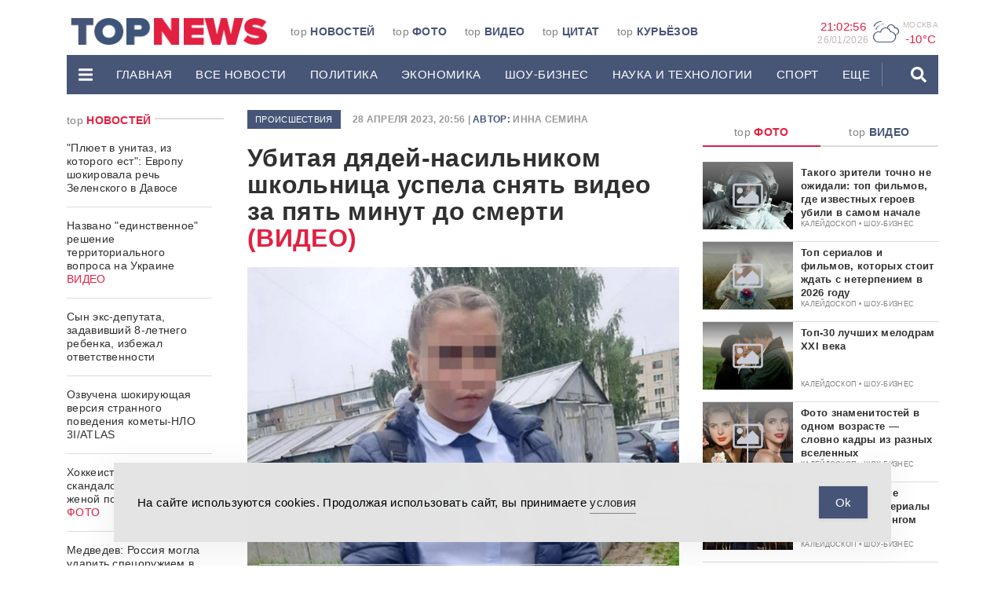

--- FILE ---
content_type: text/html; charset=UTF-8
request_url: https://www.5-tv.ru/player/429489
body_size: 5793
content:
<!doctype html>
<html>
<head>
    <meta charset="utf-8">
    <meta name="viewport" content="width=device-width, initial-scale=1">
    <link rel="stylesheet" type="text/css" href="https://img5tv.cdnvideo.ru/shared/minify.php?9f49316d417f27c35990a53ae351eb66fcb00cfb&amp;files=/shared/js/fe/player/skin/fivetv.css,/shared/js/fe/player/skin/fivetv.min.css,/shared/js/fe/player/skin/flowplayer.audio.min.css" />    <base target="_parent" />
    <style>
        body, html {
            overflow: hidden;
            margin: 0;
            padding: 0;
        }

        body {
            position: absolute;
            width: 100%;
            height: 100%;
        }

        div.flowplayer {
            width: 100%;
            height: 100%;
        }

        div.fp-ratio {
            padding: 0 !important;
        }
        .fp-twitter:before {
            content: "\e00c";
            color: transparent;
            background-image: url("data:image/svg+xml,%3Csvg viewBox='0 0 24 24' xmlns='http://www.w3.org/2000/svg'%3E%3Cpath d='M20 7.539a6.56 6.56 0 0 1-1.885.517 3.294 3.294 0 0 0 1.443-1.816 6.575 6.575 0 0 1-2.085.796 3.283 3.283 0 0 0-5.593 2.994A9.32 9.32 0 0 1 5.114 6.6a3.28 3.28 0 0 0 1.016 4.382 3.274 3.274 0 0 1-1.487-.41v.041a3.285 3.285 0 0 0 2.633 3.218 3.305 3.305 0 0 1-1.482.056 3.286 3.286 0 0 0 3.066 2.28A6.585 6.585 0 0 1 4 17.524 9.291 9.291 0 0 0 9.032 19c6.038 0 9.34-5 9.34-9.337 0-.143-.004-.285-.01-.425A6.672 6.672 0 0 0 20 7.538z' fill='%23FFF' fill-rule='evenodd'/%3E%3C/svg%3E");
        }

        .fp-facebook:before {
            content: "\e00a";
            color: transparent;
            background-image: url("data:image/svg+xml,%3Csvg viewBox='0 0 24 24' xmlns='http://www.w3.org/2000/svg'%3E%3Cpath d='M13.423 20v-7.298h2.464l.369-2.845h-2.832V8.042c0-.824.23-1.385 1.417-1.385h1.515V4.111A20.255 20.255 0 0 0 14.148 4c-2.183 0-3.678 1.326-3.678 3.76v2.097H8v2.845h2.47V20h2.953z' fill='%23FFF' fill-rule='evenodd'/%3E%3C/svg%3E");
        }

        .fp-vk:before {
            content: "\e00c";
            color: transparent;
            background-image: url("data:image/svg+xml,%3Csvg viewBox='0 0 24 24' fill='none' xmlns='http://www.w3.org/2000/svg'%3E%3Cpath d='M12.878 17.304c-5.411 0-8.695-3.755-8.823-9.994h2.74c.086 4.583 2.171 6.528 3.77 6.925V7.31h2.627v3.954c1.542-.17 3.155-1.97 3.698-3.954h2.584c-.414 2.441-2.17 4.24-3.412 4.983 1.242.6 3.24 2.17 4.011 5.01h-2.84c-.6-1.898-2.07-3.369-4.04-3.569v3.57h-.315Z' fill='%23fff'/%3E%3C/svg%3E");
        }

        .fp-ok:before {
            content: "\e00c";
            color: transparent;
            background-image: url("data:image/svg+xml,%3Csvg viewBox='0 0 24 24' xmlns='http://www.w3.org/2000/svg'%3E%3Cpath d='M11.674 6.536a1.69 1.69 0 00-1.688 1.688c0 .93.757 1.687 1.688 1.687a1.69 1.69 0 001.688-1.687 1.69 1.69 0 00-1.688-1.688zm0 5.763a4.08 4.08 0 01-4.076-4.075 4.08 4.08 0 014.076-4.077 4.08 4.08 0 014.077 4.077 4.08 4.08 0 01-4.077 4.075zm-1.649 3.325a7.633 7.633 0 01-2.367-.98 1.194 1.194 0 011.272-2.022 5.175 5.175 0 005.489 0 1.194 1.194 0 111.272 2.022 7.647 7.647 0 01-2.367.98l2.279 2.28a1.194 1.194 0 01-1.69 1.688l-2.238-2.24-2.24 2.24a1.193 1.193 0 11-1.689-1.689l2.279-2.279' fill='%23FFF' fill-rule='evenodd'/%3E%3C/svg%3E");
        }

        .fp-tg:before {
            content: "\e00c";
            color: transparent;
            background-image: url("data:image/svg+xml,%3Csvg viewBox='0 0 24 24' xmlns='http://www.w3.org/2000/svg'%3E%3Cpath d='M18.92 6.089L4.747 11.555c-.967.388-.962.928-.176 1.168l3.534 1.104 1.353 4.146c.164.454.083.634.56.634.368 0 .53-.168.736-.368.13-.127.903-.88 1.767-1.719l3.677 2.717c.676.373 1.165.18 1.333-.628l2.414-11.374c.247-.99-.378-1.44-1.025-1.146zM8.66 13.573l7.967-5.026c.398-.242.763-.112.463.154l-6.822 6.155-.265 2.833-1.343-4.116z' fill='%23FFF' fill-rule='evenodd'/%3E%3C/svg%3E");
        }

        .flowplayerInsideShare .shareIcon._vk {
            background-color: #07f;
            background-image: url("data:image/svg+xml,%3Csvg viewBox='0 0 24 24' fill='none' xmlns='http://www.w3.org/2000/svg'%3E%3Cpath d='M12.878 17.304c-5.411 0-8.695-3.755-8.823-9.994h2.74c.086 4.583 2.171 6.528 3.77 6.925V7.31h2.627v3.954c1.542-.17 3.155-1.97 3.698-3.954h2.584c-.414 2.441-2.17 4.24-3.412 4.983 1.242.6 3.24 2.17 4.011 5.01h-2.84c-.6-1.898-2.07-3.369-4.04-3.569v3.57h-.315Z' fill='%23fff'/%3E%3C/svg%3E");
        }
        .flowplayerInsideShare .shareIcon._tg {
            background-color: #64a9dc;
            background-image: url("data:image/svg+xml,%3Csvg viewBox='0 0 24 24' xmlns='http://www.w3.org/2000/svg'%3E%3Cpath d='M18.92 6.089L4.747 11.555c-.967.388-.962.928-.176 1.168l3.534 1.104 1.353 4.146c.164.454.083.634.56.634.368 0 .53-.168.736-.368.13-.127.903-.88 1.767-1.719l3.677 2.717c.676.373 1.165.18 1.333-.628l2.414-11.374c.247-.99-.378-1.44-1.025-1.146zM8.66 13.573l7.967-5.026c.398-.242.763-.112.463.154l-6.822 6.155-.265 2.833-1.343-4.116z' fill='%23FFF' fill-rule='evenodd'/%3E%3C/svg%3E");
        }
        .flowplayerInsideShare .shareIcon._ok {
            background-color: #eb722e;
            background-image: url("data:image/svg+xml,%3Csvg viewBox='0 0 24 24' xmlns='http://www.w3.org/2000/svg'%3E%3Cpath d='M11.674 6.536a1.69 1.69 0 00-1.688 1.688c0 .93.757 1.687 1.688 1.687a1.69 1.69 0 001.688-1.687 1.69 1.69 0 00-1.688-1.688zm0 5.763a4.08 4.08 0 01-4.076-4.075 4.08 4.08 0 014.076-4.077 4.08 4.08 0 014.077 4.077 4.08 4.08 0 01-4.077 4.075zm-1.649 3.325a7.633 7.633 0 01-2.367-.98 1.194 1.194 0 011.272-2.022 5.175 5.175 0 005.489 0 1.194 1.194 0 111.272 2.022 7.647 7.647 0 01-2.367.98l2.279 2.28a1.194 1.194 0 01-1.69 1.688l-2.238-2.24-2.24 2.24a1.193 1.193 0 11-1.689-1.689l2.279-2.279' fill='%23FFF' fill-rule='evenodd'/%3E%3C/svg%3E");
        }
        .flowplayerInsideShare .shareIcon._tw {
            background-color: #00aced;
            background-image: url("data:image/svg+xml,%3Csvg viewBox='0 0 24 24' xmlns='http://www.w3.org/2000/svg'%3E%3Cpath d='M20 7.539a6.56 6.56 0 0 1-1.885.517 3.294 3.294 0 0 0 1.443-1.816 6.575 6.575 0 0 1-2.085.796 3.283 3.283 0 0 0-5.593 2.994A9.32 9.32 0 0 1 5.114 6.6a3.28 3.28 0 0 0 1.016 4.382 3.274 3.274 0 0 1-1.487-.41v.041a3.285 3.285 0 0 0 2.633 3.218 3.305 3.305 0 0 1-1.482.056 3.286 3.286 0 0 0 3.066 2.28A6.585 6.585 0 0 1 4 17.524 9.291 9.291 0 0 0 9.032 19c6.038 0 9.34-5 9.34-9.337 0-.143-.004-.285-.01-.425A6.672 6.672 0 0 0 20 7.538z' fill='%23FFF' fill-rule='evenodd'/%3E%3C/svg%3E");
        }
    </style>
    <title>Как школьница сняла видео прямо перед смертью | Новости с видео</title>
    <meta name="description" content="Школьница из Ленобласти успела заснять видео прямо перед своей смертью. Подробности смотрите на видео на сайте 5-tv.ru | Видео" />
    <meta name="keywords" content="видео школьница девочка дядя признаваться | Видео" />
                <meta property="fb:pages" content="792124924206675"/>
        <meta property="ya:ovs:adult" content="">
        <meta property="ya:ovs:allow_embed" content="true">
                                <meta property="og:title" content="«Иди к своей жене!» — Убитая дядей-насильником школьница сняла видео за пять минут до смерти | Видео"/>
    <meta property="og:description" content="Рассказав о том, как дядя издевается над ней, девочка заплакала и оборвала запись. | Видео"/>
    <meta property="og:type" content="video.other"/>
    <meta property="og:url" content="https://www.5-tv.ru/news/429489/idi-ksvoej-zene-ubitaa-dadejnasilnikom-skolnica-snala-video-zapat-minut-dosmerti/"/>
    <meta property="og:site_name" content="Пятый канал"/>
            <meta property="og:image" content="https://img5tv.cdnvideo.ru/webp/shared/files/202304/1_1700271.jpg"/>            <meta property="video:duration" content="0">
        <meta property="og:video:type" content="video/mp4">
        <meta property="og:video" content="https://www.5-tv.ru/player/429489">
        <meta property="og:video:iframe" content="https://www.5-tv.ru/player/429489#autoplay">
        <meta property="og:video:duration" content="0">
        <meta property="ya:ovs:embed_html"
              content="&lt;iframe class=&quot;sharing&quot; width=&quot;560&quot; height=&quot;315&quot; src=&quot;https://www.5-tv.ru/player/429489#autoplay&quot; frameborder=&quot;0&quot; allowfullscreen&gt;&lt;/iframe&gt;">
        <link rel="shortcut icon" href="https://img5tv.cdnvideo.ru/shared/img/favicon_24.png">
    <!-- yandex -->
    <script type="text/javascript" charset="utf-8" src="https://yandex.ru/ads/system/adsdk.js"></script>
</head>
<body>
    


            <script type="application/ld+json">
                {"@context":"https://schema.org","@type":"VideoObject","description":"\u0420\u0430\u0441\u0441\u043a\u0430\u0437\u0430\u0432 \u043e\u00a0\u0442\u043e\u043c, \u043a\u0430\u043a \u0434\u044f\u0434\u044f \u0438\u0437\u0434\u0435\u0432\u0430\u0435\u0442\u0441\u044f \u043d\u0430\u0434 \u043d\u0435\u0439, \u0434\u0435\u0432\u043e\u0447\u043a\u0430 \u0437\u0430\u043f\u043b\u0430\u043a\u0430\u043b\u0430 \u0438\u00a0\u043e\u0431\u043e\u0440\u0432\u0430\u043b\u0430 \u0437\u0430\u043f\u0438\u0441\u044c.","name":"\u00ab\u0418\u0434\u0438 \u043a\u00a0\u0441\u0432\u043e\u0435\u0439 \u0436\u0435\u043d\u0435!\u00bb\u00a0\u2014 \u0423\u0431\u0438\u0442\u0430\u044f \u0434\u044f\u0434\u0435\u0439-\u043d\u0430\u0441\u0438\u043b\u044c\u043d\u0438\u043a\u043e\u043c \u0448\u043a\u043e\u043b\u044c\u043d\u0438\u0446\u0430 \u0441\u043d\u044f\u043b\u0430 \u0432\u0438\u0434\u0435\u043e \u0437\u0430\u00a0\u043f\u044f\u0442\u044c \u043c\u0438\u043d\u0443\u0442 \u0434\u043e\u00a0\u0441\u043c\u0435\u0440\u0442\u0438","publisher":{"@type":"Organization","name":"\u041f\u044f\u0442\u044b\u0439 \u043a\u0430\u043d\u0430\u043b","logo":{"@type":"ImageObject","url":"https://img5tv.cdnvideo.ru/shared/img/logo.png"}},"thumbnailUrl":"https://img5tv.cdnvideo.ru/webp/shared/files/202304/1_1700271.jpg","uploadDate":"2023-04-28T12:59:00+0300","contentUrl":"https://vod5tv.cdnvideo.ru/shared/files/202304/1_1700265.mp4"}        </script>
            <script type="application/ld+json">
                {"@context":"https://schema.org","@type":"NewsArticle","headline":"\u00ab\u0418\u0434\u0438 \u043a\u00a0\u0441\u0432\u043e\u0435\u0439 \u0436\u0435\u043d\u0435!\u00bb\u00a0\u2014 \u0423\u0431\u0438\u0442\u0430\u044f \u0434\u044f\u0434\u0435\u0439-\u043d\u0430\u0441\u0438\u043b\u044c\u043d\u0438\u043a\u043e\u043c \u0448\u043a\u043e\u043b\u044c\u043d\u0438\u0446\u0430 \u0441\u043d\u044f\u043b\u0430 \u0432\u0438\u0434\u0435\u043e \u0437\u0430\u00a0\u043f\u044f\u0442\u044c \u043c\u0438\u043d\u0443\u0442 \u0434\u043e\u00a0\u0441\u043c\u0435\u0440\u0442\u0438","description":"\u0420\u0430\u0441\u0441\u043a\u0430\u0437\u0430\u0432 \u043e\u00a0\u0442\u043e\u043c, \u043a\u0430\u043a \u0434\u044f\u0434\u044f \u0438\u0437\u0434\u0435\u0432\u0430\u0435\u0442\u0441\u044f \u043d\u0430\u0434 \u043d\u0435\u0439, \u0434\u0435\u0432\u043e\u0447\u043a\u0430 \u0437\u0430\u043f\u043b\u0430\u043a\u0430\u043b\u0430 \u0438\u00a0\u043e\u0431\u043e\u0440\u0432\u0430\u043b\u0430 \u0437\u0430\u043f\u0438\u0441\u044c.","image":["https://img5tv.cdnvideo.ru/webp/shared/files/202304/1_1700272.jpg"],"datePublished":"2023-04-28T12:59:00+0300","publisher":{"@type":"Organization","name":"\u041f\u044f\u0442\u044b\u0439 \u043a\u0430\u043d\u0430\u043b","logo":{"@type":"ImageObject","height":100,"url":"https://img5tv.cdnvideo.ru/shared/files/201910/2663_983570.png","width":90}},"mainEntityOfPage":"https://www.5-tv.ru/player/429489","author":{"@type":"Person","name":"\u041c\u0430\u0433\u0434\u0430\u043b\u0438\u043d\u0430 \u041d\u0443\u0430\u0440","url":"https://www.5-tv.ru/authors/nuar-magdalina/"},"dateModified":"2023-04-28T14:32:17+0300"}        </script>
                        
            
                                    <div id="player6977d67ae4fa2" class="player fp-edgy fp-mute is-splash"
                 style="background-color:#000; background-position: center; background-size: cover; background-image:url(https://img5tv.cdnvideo.ru/webp/shared/files/202304/1_1700271.jpg);"
                 title="«Иди к своей жене!» — Убитая дядей-насильником школьница сняла видео за пять минут до смерти"
                 data-embed-url="https://www.5-tv.ru/player/429489"
                 data-ga="" data-href="https://vod5tv.cdnvideo.ru/shared/files/202304/1_1700265.mp4" data-item-id="429489"
                 data-event-category="news"
                                                                                     data-item-link="https://www.5-tv.ru/news/429489/idi-ksvoej-zene-ubitaa-dadejnasilnikom-skolnica-snala-video-zapat-minut-dosmerti/"
                                                   data-ads-postroll="https://yandex.ru/ads/adfox/264443/getCode?p1=dfhri&p2=fuki&puid1=283&puid2=229103&puid3=187681&puid4=www.topnews.ru&puid51=99&puid50=9999&puid8=190005&puid9=9&puid10=1&puid11=187643&puid12=186203&puid13=186102&puid19=0&puid20=0&puid21=1&puid26=0&puid55=1"                                  >
                <video poster="https://img5tv.cdnvideo.ru/webp/shared/files/202304/1_1700271.jpg" class="player__video"
                       style="display: none">
                                            <source type="video/mp4" src="https://vod5tv.cdnvideo.ru/shared/files/202304/1_1700265.mp4">
                                    </video>
                                                    <div class="flowplayerWarning" style="min-height: 30px;">Эксклюзив</div>
                                <div class="flowplayerInside">
                    <div>
                                                    <div class="flowplayerInsideShare">
                                <a href="https://vk.com/share.php?url=https://www.5-tv.ru/news/429489/idi-ksvoej-zene-ubitaa-dadejnasilnikom-skolnica-snala-video-zapat-minut-dosmerti/&title=%C2%AB%D0%98%D0%B4%D0%B8%20%D0%BA%C2%A0%D1%81%D0%B2%D0%BE%D0%B5%D0%B9%20%D0%B6%D0%B5%D0%BD%D0%B5%21%C2%BB%C2%A0%E2%80%94%20%D0%A3%D0%B1%D0%B8%D1%82%D0%B0%D1%8F%20%D0%B4%D1%8F%D0%B4%D0%B5%D0%B9-%D0%BD%D0%B0%D1%81%D0%B8%D0%BB%D1%8C%D0%BD%D0%B8%D0%BA%D0%BE%D0%BC%20%D1%88%D0%BA%D0%BE%D0%BB%D1%8C%D0%BD%D0%B8%D1%86%D0%B0%20%D1%81%D0%BD%D1%8F%D0%BB%D0%B0%20%D0%B2%D0%B8%D0%B4%D0%B5%D0%BE%20%D0%B7%D0%B0%C2%A0%D0%BF%D1%8F%D1%82%D1%8C%20%D0%BC%D0%B8%D0%BD%D1%83%D1%82%20%D0%B4%D0%BE%C2%A0%D1%81%D0%BC%D0%B5%D1%80%D1%82%D0%B8"
                                   rel="nofollow noopener" target="_blank" title="ВКонтакте" class="shareIcon _vk"><span>ВКонтакте</span></a>
                                <a href="https://t.me/share/url?url=https://www.5-tv.ru/news/429489/idi-ksvoej-zene-ubitaa-dadejnasilnikom-skolnica-snala-video-zapat-minut-dosmerti/&text=%C2%AB%D0%98%D0%B4%D0%B8%20%D0%BA%C2%A0%D1%81%D0%B2%D0%BE%D0%B5%D0%B9%20%D0%B6%D0%B5%D0%BD%D0%B5%21%C2%BB%C2%A0%E2%80%94%20%D0%A3%D0%B1%D0%B8%D1%82%D0%B0%D1%8F%20%D0%B4%D1%8F%D0%B4%D0%B5%D0%B9-%D0%BD%D0%B0%D1%81%D0%B8%D0%BB%D1%8C%D0%BD%D0%B8%D0%BA%D0%BE%D0%BC%20%D1%88%D0%BA%D0%BE%D0%BB%D1%8C%D0%BD%D0%B8%D1%86%D0%B0%20%D1%81%D0%BD%D1%8F%D0%BB%D0%B0%20%D0%B2%D0%B8%D0%B4%D0%B5%D0%BE%20%D0%B7%D0%B0%C2%A0%D0%BF%D1%8F%D1%82%D1%8C%20%D0%BC%D0%B8%D0%BD%D1%83%D1%82%20%D0%B4%D0%BE%C2%A0%D1%81%D0%BC%D0%B5%D1%80%D1%82%D0%B8"
                                   rel="nofollow noopener" target="_blank" title="Telegram" class="shareIcon _tg"><span>Telegram</span></a><a
                                        href="https://connect.ok.ru/offer?url=https://www.5-tv.ru/news/429489/idi-ksvoej-zene-ubitaa-dadejnasilnikom-skolnica-snala-video-zapat-minut-dosmerti/&title=%C2%AB%D0%98%D0%B4%D0%B8%20%D0%BA%C2%A0%D1%81%D0%B2%D0%BE%D0%B5%D0%B9%20%D0%B6%D0%B5%D0%BD%D0%B5%21%C2%BB%C2%A0%E2%80%94%20%D0%A3%D0%B1%D0%B8%D1%82%D0%B0%D1%8F%20%D0%B4%D1%8F%D0%B4%D0%B5%D0%B9-%D0%BD%D0%B0%D1%81%D0%B8%D0%BB%D1%8C%D0%BD%D0%B8%D0%BA%D0%BE%D0%BC%20%D1%88%D0%BA%D0%BE%D0%BB%D1%8C%D0%BD%D0%B8%D1%86%D0%B0%20%D1%81%D0%BD%D1%8F%D0%BB%D0%B0%20%D0%B2%D0%B8%D0%B4%D0%B5%D0%BE%20%D0%B7%D0%B0%C2%A0%D0%BF%D1%8F%D1%82%D1%8C%20%D0%BC%D0%B8%D0%BD%D1%83%D1%82%20%D0%B4%D0%BE%C2%A0%D1%81%D0%BC%D0%B5%D1%80%D1%82%D0%B8"
                                        rel="nofollow noopener" target="_blank" title="Одноклассники" class="shareIcon _ok"><span>Одноклассники</span></a><a
                                        href="https://twitter.com/intent/tweet?text=%C2%AB%D0%98%D0%B4%D0%B8%20%D0%BA%C2%A0%D1%81%D0%B2%D0%BE%D0%B5%D0%B9%20%D0%B6%D0%B5%D0%BD%D0%B5%21%C2%BB%C2%A0%E2%80%94%20%D0%A3%D0%B1%D0%B8%D1%82%D0%B0%D1%8F%20%D0%B4%D1%8F%D0%B4%D0%B5%D0%B9-%D0%BD%D0%B0%D1%81%D0%B8%D0%BB%D1%8C%D0%BD%D0%B8%D0%BA%D0%BE%D0%BC%20%D1%88%D0%BA%D0%BE%D0%BB%D1%8C%D0%BD%D0%B8%D1%86%D0%B0%20%D1%81%D0%BD%D1%8F%D0%BB%D0%B0%20%D0%B2%D0%B8%D0%B4%D0%B5%D0%BE%20%D0%B7%D0%B0%C2%A0%D0%BF%D1%8F%D1%82%D1%8C%20%D0%BC%D0%B8%D0%BD%D1%83%D1%82%20%D0%B4%D0%BE%C2%A0%D1%81%D0%BC%D0%B5%D1%80%D1%82%D0%B8&url=https://www.5-tv.ru/news/429489/idi-ksvoej-zene-ubitaa-dadejnasilnikom-skolnica-snala-video-zapat-minut-dosmerti/"
                                        rel="nofollow noopener" target="_blank" title="Twitter" class="shareIcon _tw"><span>Twitter</span></a>
                            </div>
                                            </div>
                </div>
            </div>
            <script type="text/javascript" src="https://img5tv.cdnvideo.ru/shared/minify.php?9f49316d417f27c35990a53ae351eb66fcb00cfb&amp;files=/shared/js/fe/jquery.js,/shared/js/fe/player/flowplayer.min.js,/shared/js/fe/player/flowplayer.hlsjs.min.js,/shared/js/fe/player/flowplayer.audio.min.js,/shared/js/fe/html.player.js,/shared/js/fe/magic.js"></script>
    <!-- Yandex.Metrika counter -->
<script type="text/javascript" >
    (function(m,e,t,r,i,k,a){m[i]=m[i]||function(){(m[i].a=m[i].a||[]).push(arguments)};
        m[i].l=1*new Date();k=e.createElement(t),a=e.getElementsByTagName(t)[0],k.async=1,k.src=r,a.parentNode.insertBefore(k,a)})
    (window, document, "script", "https://mc.yandex.ru/metrika/tag.js", "ym");

    ym(24254335, "init", {
        clickmap:true,
        trackLinks:true,
        accurateTrackBounce:true,
        webvisor:true
    });
</script>
<noscript><div><img src="https://mc.yandex.ru/watch/24254335" style="position:absolute; left:-9999px;" alt="" /></div></noscript>
<!-- /Yandex.Metrika counter -->
<!--LiveInternet counter--><script type="text/javascript">
        new Image().src = "//counter.yadro.ru/hit;mic_izvestia?r"+
            escape(document.referrer)+((typeof(screen)=="undefined")?"":
                ";s"+screen.width+"*"+screen.height+"*"+(screen.colorDepth?
                screen.colorDepth:screen.pixelDepth))+";u"+escape(document.URL)+
            ";"+Math.random();</script><!--/LiveInternet-->

<img style="position:absolute; left:-9999px;" src="//ad.adriver.ru/cgi-bin/rle.cgi?sid=1&ad=637596&bt=21&pid=2616747&bid=5210246&bn=5210246&rnd=1380730780"  />

<!-- Rating@Mail.ru counter -->
<script type="text/javascript">
    var _tmr = window._tmr || (window._tmr = []);
    _tmr.push({id: "1622896", type: "pageView", start: (new Date()).getTime()});
    (function (d, w, id) {
        if (d.getElementById(id)) return;
        var ts = d.createElement("script"); ts.type = "text/javascript"; ts.async = true; ts.id = id;
        ts.src = (d.location.protocol == "https:" ? "https:" : "http:") + "//top-fwz1.mail.ru/js/code.js";
        var f = function () {var s = d.getElementsByTagName("script")[0]; s.parentNode.insertBefore(ts, s);};
        if (w.opera == "[object Opera]") { d.addEventListener("DOMContentLoaded", f, false); } else { f(); }
    })(document, window, "topmailru-code");
</script><noscript><div>
        <img src="//top-fwz1.mail.ru/counter?id=1622896;js=na" style="border:0;position:absolute;left:-9999px;" alt="" />
    </div></noscript>
<!-- //Rating@Mail.ru counter -->
<!-- tns-counter.ru -->
<script type="text/javascript">
    (function(win, doc, cb){
        (win[cb] = win[cb] || []).push(function() {
            try {
                tnsCountereverest_ru = new TNS.TnsCounter({
                    'account':'everest_ru',
                    'tmsec': 'everest_network'
                });
            } catch(e){}
        });

        var tnsscript = doc.createElement('script');
        tnsscript.type = 'text/javascript';
        tnsscript.async = true;
        tnsscript.src = ('https:' == doc.location.protocol ? 'https:' : 'http:') +
            '//www.tns-counter.ru/tcounter.js';
        var s = doc.getElementsByTagName('script')[0];
        s.parentNode.insertBefore(tnsscript, s);
    })(window, this.document,'tnscounter_callback');
</script>
<script>
    ((counterHostname) => {
        window.MSCounter = {
            counterHostname: counterHostname
        };
        window.mscounterCallbacks = window.mscounterCallbacks || [];
        window.mscounterCallbacks.push(() => {
            msCounterExampleCom = new MSCounter.counter({
                'account':'5_tv',
                'tmsec': '5_tv',
                'autohit' : true
            });
        });

        const newScript = document.createElement('script');
        newScript.async = true;
        newScript.src = `${counterHostname}/ncc/counter.js`;

        const referenceNode = document.querySelector('script');
        if (referenceNode) {
            referenceNode.parentNode.insertBefore(newScript, referenceNode);
        } else {
            document.firstElementChild.appendChild(newScript);
        }
    })('https://tns-counter.ru/');
</script>
<noscript>
    <img src="//www.tns-counter.ru/V13a****everest_ru/ru/UTF-8/tmsec=everest_network/7814813" width="0" height="0" alt="" />
</noscript>
<!--/ tns-counter.ru --></body>
</html>

--- FILE ---
content_type: text/html
request_url: https://tns-counter.ru/nc01a**R%3Eundefined*5_tv/ru/UTF-8/tmsec=5_tv/991459837***
body_size: -71
content:
B39166216977D67EX1769461374:B39166216977D67EX1769461374